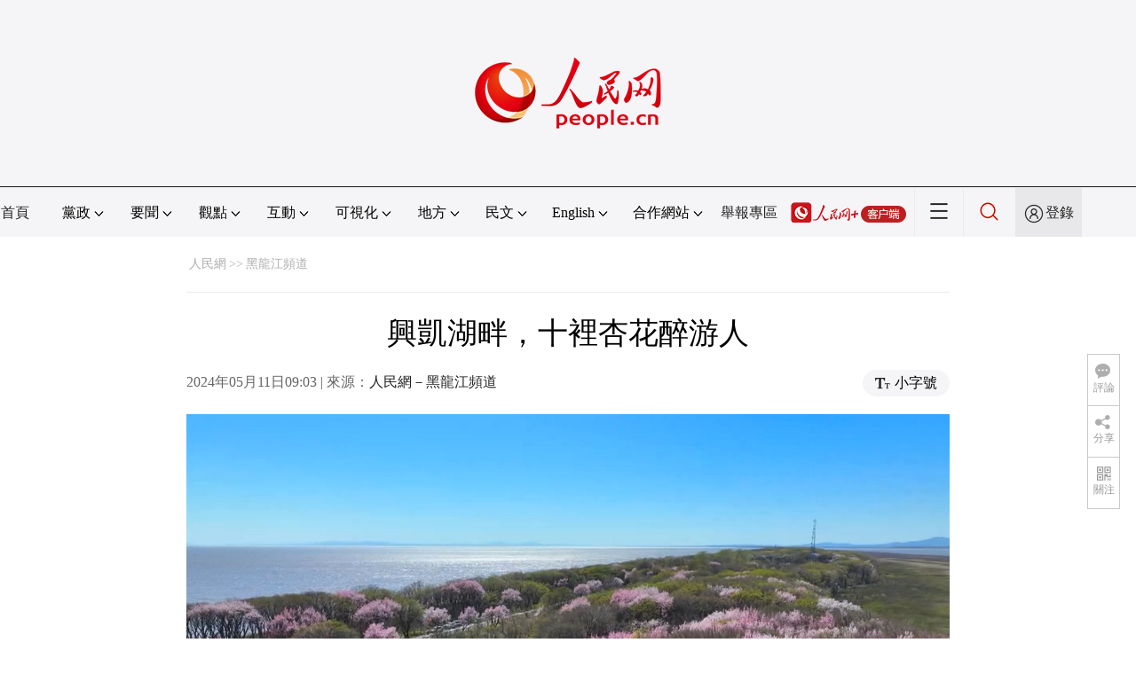

--- FILE ---
content_type: text/html
request_url: http://hlj.people.com.cn/BIG5/n2/2024/0511/c220005-40839928.html
body_size: 9237
content:
<!DOCTYPE html PUBLIC "-//W3C//DTD XHTML 1.0 Transitional//EN" "http://www.w3.org/TR/xhtml1/DTD/xhtml1-transitional.dtd">
<html xmlns="http://www.w3.org/1999/xhtml">
<head>
<meta http-equiv="content-type" content="text/html;charset=UTF-8"/>
<meta http-equiv="Content-Language" content="utf-8" />
<meta content="all" name="robots" />
<title>興凱湖畔，十裡杏花醉游人--黑龍江頻道--人民網 </title>
<meta name="renderer" content="webkit" />
<meta http-equiv="X-UA-Compatible" content="IE=Edge" />
<meta name="viewport" content="width=device-width,initial-scale=1.0,minimum-scale=1.0,maximum-scale=1.0" />
<meta name="keywords" content="" />
<meta name="description" content="人民網哈爾濱5月11日電（徐成龍）近日，在中俄界湖興凱湖的天然湖崗上，杏花開放到了旺盛期，淡粉色的花瓣與蔚藍色的湖面交相輝映，漫步在湖崗路上，嬌嫩的杏花吐露著芬芳，勾勒著綿延十裡的美麗畫卷。游客們或持" />
<meta name="copyright" content="人民網版權所有" />
<meta name="filetype" content="0">
<meta name="publishedtype" content="1">
<meta name="pagetype" content="1">
<meta name="catalogs" content="L_220005">
<meta name="contentid" content="L_40839928">
<meta name="publishdate" content="2024-05-11">
<meta name="author" content="L_2944">
<meta name="editor" content="">
<meta name="source" content="來源：人民網－黑龍江頻道">
<meta name="sourcetype" content="">
<link href="http://www.people.com.cn/img/2020fenxiang/css/share2020.css" type="text/css" rel="stylesheet" media="all" />
<link href="http://www.people.com.cn/img/2020wbc/css/pagepicdf.css" type="text/css" rel="stylesheet" media="all" />
<link href="http://www.people.com.cn/img/2020peopleindex/css/pagetyn5.css" type="text/css" rel="stylesheet" media="all" />
<link href="http://www.people.com.cn/img/2020wbc/css/compatiblepic.css" type="text/css" rel="stylesheet" media="all" />
</head>
<body>
<img src="http://www.people.com.cn/img/2020peopleindex/img/logo_share_ap.jpg" width="200" height="200" class="hide share-img" />
<div class="main">
	<!--頭部-->
    <div class="header cf">
        <div class="layout">
            <a href="http://www.people.cn" target="_blank"><img src="/img/2020wbc/imgs/logo.png" alt="人民網" title="人民網" /></a>
        </div>
    </div>
    <div class="wb_line"></div>
	<!--導航-->
    <div class="rm_nav cf" id="rm_topnav">
        <div class="layout rm_nav_con cf">
			<div class="col col-1">
				<ul class="cf"><li class="shouye"><a href="http://www.people.com.cn" target="_blank">首頁</a></li>
<li class="menu_item">
    <span>黨政<img src="/img/2020peopleindex/img/arrow2.png" class="zhuan" /></span>
    <div>
        <ul>
            <li><a href="http://cpc.people.com.cn/" target="_blank">黨網 · 時政</a></li>
            <li><a href="http://renshi.people.com.cn/" target="_blank">人事</a></li>
            <li><a href="http://fanfu.people.com.cn/" target="_blank">反腐</a></li>
            <li><a href="http://theory.people.com.cn/" target="_blank">理論</a></li>
            <li><a href="http://dangshi.people.com.cn/" target="_blank">黨史</a></li>
            <li><a href="http://dangjian.people.com.cn/" target="_blank">黨建</a></li>
        </ul>
    </div>
</li><li class="menu_item">
        <span>要聞<img src="/img/2020peopleindex/img/arrow2.png" class="zhuan" /></span>
        <div class="xinwen">
            <ul>
                <li><a href="http://finance.people.com.cn/" target="_blank">經濟 · 科技</a></li>
                <li><a href="http://society.people.com.cn/" target="_blank">社會 · 法治</a></li>
                <li><a href="http://ent.people.com.cn/" target="_blank">文旅 · 體育</a></li>
                <li><a href="http://health.people.com.cn/" target="_blank">健康 · 生活</a></li>
                <li><a href="http://world.people.com.cn/" target="_blank">國際</a></li>
                <li><a href="http://military.people.com.cn/" target="_blank">軍事</a></li>
                <li><a href="http://hm.people.com.cn/" target="_blank">港澳</a></li>
                <li><a href="http://tw.people.com.cn/" target="_blank">台灣</a></li>
                <li><a href="http://edu.people.com.cn/" target="_blank">教育</a></li>
                <li><a href="http://house.people.com.cn/" target="_blank">房產</a></li>
<li><a href="http://lxjk.people.cn/BIG5/index.html" target="_blank">科普</a></li>
            </ul>
        </div>
    </li><li class="menu_item">
    <span>觀點<img src="/img/2020peopleindex/img/arrow2.png" class="zhuan" /></span>
    <div>
        <ul>
            <li><a href="http://opinion.people.com.cn/BIG5/223228/index.html" target="_blank">人民網評</a></li>
            <li><a href="http://opinion.people.com.cn/BIG5/8213/420650/index.html" target="_blank">三評</a></li>
            <li><a href="http://opinion.people.com.cn/BIG5/427456/index.html" target="_blank">人民財評</a></li>
            <li><a href="http://opinion.people.com.cn/BIG5/431649/index.html" target="_blank">人民來論</a></li>            
            <li><a href="http://fangtan.people.com.cn/" target="_blank">人民訪談</a></li>
        </ul>
    </div>
</li><li class="menu_item">
        <span>互動<img src="/img/2020peopleindex/img/arrow2.png" class="zhuan" /></span>
        <div>
            <ul>
                <li><a href="http://liuyan.people.com.cn/" target="_blank">領導留言板</a></li>
                <li><a href="http://bbs1.people.com.cn/" target="_blank">強國論壇</a></li>
                <li><a href="https://weiquan.people.com.cn/#/" target="_blank">維權</a></li>                
            </ul>
        </div>
    </li><li class="menu_item">
	<span>可視化<img src="/img/2020peopleindex/img/arrow2.png" class="zhuan" /></span>
	<div>
		<ul>
			<li><a href="http://v.people.cn/" target="_blank">視頻</a></li>
			<li><a href="http://pic.people.com.cn/" target="_blank">圖片</a></li>
			<li><a href="http://graphicnews.people.com.cn/" target="_blank">圖解</a></li>
			<li><a href="http://art.people.com.cn/" target="_blank">靈境·人民藝術館</a></li>
		</ul>
	</div>
</li><li class="menu_item">
    <span>地方<img src="/img/2020peopleindex/img/arrow2.png" class="zhuan" /></span>
    <div>
    <ul class="df">
        <li><a href="http://bj.people.com.cn/" target="_blank">京</a></li>
        <li><a href="http://tj.people.com.cn/" target="_blank">津</a></li>
        <li><a href="http://he.people.com.cn/" target="_blank">冀</a></li>
        <li><a href="http://sx.people.com.cn/" target="_blank">晉</a></li>
        <li><a href="http://nm.people.com.cn/" target="_blank">蒙</a></li>
        <li><a href="http://ln.people.com.cn/" target="_blank">遼</a></li>
        <li><a href="http://jl.people.com.cn/" target="_blank">吉</a></li>
        <li><a href="http://hlj.people.com.cn/" target="_blank">黑</a></li>
        <li><a href="http://sh.people.com.cn/" target="_blank">滬</a></li>
        <li><a href="http://js.people.com.cn" target="_blank">蘇</a></li>
        <li><a href="http://zj.people.com.cn/" target="_blank">浙</a></li>
        <li><a href="http://ah.people.com.cn/" target="_blank">皖</a></li>
        <li><a href="http://fj.people.com.cn/" target="_blank">閩</a></li>
        <li><a href="http://jx.people.com.cn/" target="_blank">贛</a></li>
        <li><a href="http://sd.people.com.cn/" target="_blank">魯</a></li>
        <li><a href="http://henan.people.com.cn/" target="_blank">豫</a></li>
        <li><a href="http://hb.people.com.cn/" target="_blank">鄂</a></li>
        <li><a href="http://hn.people.com.cn/" target="_blank">湘</a></li>
        <li><a href="http://gd.people.com.cn/" target="_blank">粵</a></li>
        <li><a href="http://gx.people.com.cn/" target="_blank">桂</a></li>
        <li><a href="http://hi.people.com.cn/" target="_blank">瓊</a></li>
        <li><a href="http://cq.people.com.cn/" target="_blank">渝</a></li>
        <li><a href="http://sc.people.com.cn/" target="_blank">川</a></li>
        <li><a href="http://gz.people.com.cn/" target="_blank">黔</a></li>
        <li><a href="http://yn.people.com.cn/" target="_blank">滇</a></li>
        <li><a href="http://xz.people.com.cn/" target="_blank">藏</a></li>
        <li><a href="http://sn.people.com.cn/" target="_blank">陝</a></li>
        <li><a href="http://gs.people.com.cn/" target="_blank">甘</a></li>
        <li><a href="http://qh.people.com.cn/" target="_blank">青</a></li>
        <li><a href="http://nx.people.com.cn/" target="_blank">寧</a></li>
        <li><a href="http://xj.people.com.cn/" target="_blank">新</a></li>
        <li><a href="http://sz.people.com.cn/" target="_blank">鵬</a></li>
        <li><a href="http://www.rmxiongan.com/" target="_blank">雄安</a></li>
    </ul>
    </div>
</li><li class="language"><span>民文<img src="/img/2020peopleindex/img/arrow2.png" class="zhuan" /></span>
<div>
<ul class="dyz">
    <li><a href="http://mongol.people.com.cn/" target="_blank"><img src="/img/2020peopleindex/img/dyz/01.png" class="meng" /></a></li>
    <li><a href="http://tibet.people.com.cn/" target="_blank"><img src="/img/2020peopleindex/img/dyz/02.png" /></a></li>
    <li><a href="http://uyghur.people.com.cn/" target="_blank"><img src="/img/2020peopleindex/img/dyz/03.png" /></a></li>
    <li><a href="http://kazakh.people.com.cn/" target="_blank"><img src="/img/2020peopleindex/img/dyz/04.png" /></a></li>
    <li><a href="http://korean.people.com.cn/" target="_blank"><img src="/img/2020peopleindex/img/dyz/05.png" /></a></li>
    <li><a href="http://yi.people.com.cn/" target="_blank"><img src="/img/2020peopleindex/img/dyz/06.png" /></a></li>
    <li><a href="http://sawcuengh.people.com.cn/" target="_blank"><img src="/img/2020peopleindex/img/dyz/07.png" /></a></li>
    <li><a href="http://www.people.com.cn/BIG5/" target="_blank"><img src="/img/2020peopleindex/img/dyz/08.png" /></a></li>    
</ul>
</div>
</li><li class="language"><span>English<img src="/img/2020peopleindex/img/arrow2.png" class="zhuan" /></span>
<div>
<ul class="dyz">
    <li class="wy"><a href="http://en.people.cn/" target="_blank"><img src="/img/2020peopleindex/img/dyz/09.png" /></a></li>
    <li class="wy"><a href="http://j.people.com.cn/" target="_blank"><img src="/img/2020peopleindex/img/dyz/10.png" /></a></li>
    <li class="wy"><a href="http://french.peopledaily.com.cn/" target="_blank"><img src="/img/2020peopleindex/img/dyz/11.png" /></a></li>
    <li class="wy"><a href="http://spanish.peopledaily.com.cn/" target="_blank"><img src="/img/2020peopleindex/img/dyz/12.png" /></a></li>
    <li class="wy"><a href="http://russian.people.com.cn/" target="_blank"><img src="/img/2020peopleindex/img/dyz/13.png" /></a></li>
    <li class="wy"><a href="http://arabic.people.com.cn/" target="_blank"><img src="/img/2020peopleindex/img/dyz/14.png" /></a></li>
    <li class="wy"><a href="http://kr.people.com.cn/" target="_blank"><img src="/img/2020peopleindex/img/dyz/15.png" /></a></li>
    <li class="wy"><a href="http://german.people.com.cn/" target="_blank"><img src="/img/2020peopleindex/img/dyz/16.png" /></a></li>
    <li class="wy"><a href="http://portuguese.people.com.cn/" target="_blank"><img src="/img/2020peopleindex/img/dyz/17.png" /></a></li>
    <li class="wy"><a href="http://www.swahili.people.cn/" target="_blank"><img src="/img/2020peopleindex/img/dyz/19.png" /></a></li>
    <li class="wy"><a href="http://www.italian.people.cn/" target="_blank"><img src="/img/2020peopleindex/img/dyz/20.png" /></a></li>
    <li class="wy"><a href="http://www.kaz.people.cn/" target="_blank"><img src="/img/2020peopleindex/img/dyz/21.png" /></a></li>
    <li class="wy"><a href="http://www.thai.people.cn/" target="_blank"><img src="/img/2020peopleindex/img/dyz/taiy4.png" /></a></li>
    <li class="wy"><a href="http://www.malay.people.cn/" target="_blank"><img src="/img/2020peopleindex/img/dyz/maly.png" /></a></li>
    <li class="wy"><a href="http://www.greek.people.cn/" target="_blank"><img src="/img/2020peopleindex/img/dyz/xila.png" /></a></li>
</ul>
</div>
</li><li class="menu_itemth dhfj"><span>合作網站<img src="/img/2020peopleindex/img/arrow2.png" class="zhuan" /></span>
<div>
    <ul class="hzwz">
        <li><a href="http://cpc.people.com.cn/BIG5/69112/113427/index.html" target="_blank">毛主席紀念堂</a></li>
        <li><a href="http://zhouenlai.people.cn/" target="_blank">周恩來紀念網</a></li>
        <li><a href="http://www.dengxiaopingnet.com/" target="_blank">鄧小平紀念網</a></li>
        <li style="display:none;"><a href="http://npc.people.com.cn/" target="_blank">人大新聞網</a></li>
        <li><a href="http://acftu.people.com.cn/" target="_blank">工會新聞網</a></li>
        <li><a href="http://www.chinaql.org/BIG5/index.html" target="_blank">中國僑聯</a></li>
        <li><a href="https://www.xuexi.cn/" target="_blank">學習強國</a></li>
        <li><a href="http://www.dswxyjy.org.cn/" target="_blank">中共中央黨史和文獻研究院</a></li>
        <li><a href="http://www.12380.gov.cn/" target="_blank">中組部12380舉報網</a></li>
        <li><a href="http://www.nopss.gov.cn/" target="_blank">全國哲學社科工作辦</a></li>
        <li style="display:none;"><a href="http://tyzx.people.cn/" target="_blank">中國統一戰線新聞網</a></li>
        <li><a href="http://www.qizhiwang.org.cn/" target="_blank">旗幟網</a></li>
        <li><a href="http://www.gjbmj.gov.cn/" target="_blank">國家保密局</a></li>
        <li><a href="http://kpzg.people.com.cn/" target="_blank">科普中國</a></li>
        <li><a href="http://ip.people.com.cn/" target="_blank">知識產權</a></li>
<li><a href="http://ent.people.com.cn/BIG5/436846/441076/index.html" target="_blank">文化企業社會責任報告發布平台</a></li>
<li><a href="http://www.minge.gov.cn/" target="_blank">中國國民黨革命委員會</a></li>
        <li style="display:none"><a href="http://rwdl.people.cn/" target="_blank">中國國家人文地理</a></li>
    </ul>
</div>
</li>
<li class="jubao"><a href="https://www.12377.cn/" target="_blank">舉報專區</a></li><li class="nav_jia"><a href="http://www.people.cn/app/download.html" target="_blank"><img src="/img/2020peopleindex/img/rmwjia1.png" alt=""></a></li><li class="nav_more"><img src="/img/2020peopleindex/img/more2.png" alt=""></li><li class="sou"><a href="http://search.people.cn/" target="_blank"><img src="/img/2020peopleindex/img/sou1.png" alt=""></a></li><li class="Sign" id="login_button"><em></em><a href="http://sso.people.com.cn/login?fromUrl=http://people.com.cn" target="_blank">登錄</a></li>
                <div class="p_login" id="p_login">
                    <div class="jiao"></div>
                    <div id="txz_dlh">
                        <div class="lg_up">
                            <span><img src="/img/2020peopleindex/img/dltx1.png" width="30" height="30" alt=""></span><em id="loginMsg"></em>
                        </div>
                        <div class="lg_down">
                            <a id="logout" target="_self">退出</a>
                        </div>
                    </div>
                </div></ul>
			</div>
		</div>
	</div>
    <div class="nav_more_con cf">
		<i class="more_btn"></i>
		<div class="layout cf">
			<h1 class="cf"><img src="/img/2020peopleindex/img/logo_red.png" alt=""></h1><ul class="cf">
            	<li><a href="http://www.people.cn/app/download.html" target="_blank"><img src="/img/2020peopleindex/img/icon_more0.png" alt="">人民網+</a></li>
				<li><a href="http://cpc.people.com.cn/" target="_blank"><img src="/img/2020peopleindex/img/icon_more1.png" alt="">中國共產黨新聞網</a></li>
				<li><a href="http://liuyan.people.com.cn/" target="_blank"><img src="/img/2020peopleindex/img/icon_more2.png" alt="">領導留言板</a></li>
				<li><a href="http://bbs1.people.com.cn/board/1.html" target="_blank"><img src="/img/2020peopleindex/img/icon_more3.png" alt="">強國論壇</a></li>
				<li><a href="http://v.people.cn/" target="_blank"><img src="/img/2020peopleindex/img/icon_more4.png" alt="">人民視頻</a></li>
			</ul><h3 class="cf">人民日報報系</h3>
<div class="more_con cf">
    <a href="http://paper.people.com.cn/rmrb/index.html" target="_blank">人民日報</a>
    <a href="http://paper.people.com.cn/rmrbhwb/paperindex.htm" target="_blank">人民日報海外版</a>
    <a href="http://www.cnautonews.com/" target="_blank">中國汽車報</a>
    <a href="http://paper.people.com.cn/zgnyb/paperindex.htm" target="_blank">中國能源報</a>
    <a href="http://paper.people.com.cn/jksb/paperindex.htm" target="_blank">健康時報</a>
    <a href="http://www.stcn.com/" target="_blank">証券時報</a>
    <a href="http://www.ifnews.com/" target="_blank">國際金融報網</a>
    <a href="http://paper.people.com.cn/fcyym/paperindex.htm" target="_blank">諷刺與幽默</a>
    <a href="http://paper.people.com.cn/zgcsb/paperindex.htm" target="_blank">中國城市報</a>
    <a href="http://paper.people.com.cn/xwzx/paperindex.htm" target="_blank">新聞戰線</a>
    <a href="http://paper.people.com.cn/rmlt/paperindex.htm" target="_blank">人民論壇</a>
    <a href="http://www.hqrw.com.cn/" target="_blank">環球人物</a>
    <a href="http://www.ceweekly.cn/" target="_blank">中國經濟周刊</a>
    <a href="http://www.msweekly.com/" target="_blank">民生周刊</a>
    <a href="http://www.gjrwls.com/" target="_blank">國家人文歷史</a>
    <a href="http://paper.people.com.cn/rmzk/paperindex.htm" target="_blank">人民周刊</a>
<a href="http://www.rmsznet.com/" target="_blank">人民數字</a>
</div><h3 class="cf">旗下網站</h3>
<div class="more_con cf">
<a href="http://sklccc.com.cn/" target="_blank">國家重點實驗室</a>
<a href="http://www.huanqiu.com/" target="_blank">環球網</a>
<a href="http://www.haiwainet.cn/" target="_blank">海外網</a>
<a href="http://vip.people.com.cn/" target="_blank">人民圖片</a>
<a href="https://visual.people.cn/editorial" target="_blank">人民視覺</a>    
<a href="http://yjy.people.com.cn/" target="_blank">人民網研究院</a>
</div></div>
	</div>
	<!--路徑-->
	<div class="lypic route cf" id="rwb_navpath">
		<a href="http://www.people.com.cn/" class="clink">人民網</a>&gt;&gt;<a href="http://hlj.people.com.cn/" class="clink">黑龍江頻道</a>
	</div>
	<!--內容-->
	<div class="lypic rm_txt cf">
		<div class="col col-1">
			<h3 class="pre"></h3>
			<h1 id="newstit">興凱湖畔，十裡杏花醉游人</h1>
			<h4 class="sub"></h4>
			<div class="author cf"></div>
			<div class="channel cf">
				<div class="col-1-1 fl">
					2024年05月11日09:03 | 來源：<a href="http://hlj.people.com.cn/" target="_blank">人民網－黑龍江頻道</a>
				</div>
				<div class="col-1-2 fr">
					<span class="rm_type"><img src="/img/2020wbc/imgs/icon_type.png" alt=""><i>小字號</i></span>
				</div>
			</div>
            <div class="pic_data clearfix" id="picG">
               <span class="a_left"></span>
               <span class="a_right"></span>
                <img src="/NMediaFile/2024/0511/LOCAL1715390150638J5KW65ZY5B.jpg" border="0" alt="興凱湖畔，十裡杏花醉游人" ><div class="text_show_img">興凱湖畔，十裡杏花醉游人</div>
                <div class="page_c">
                    <div class="page_n"><a href="/BIG5/n2/2024/0511/c220005-40839928.html">1</a><a href="/BIG5/n2/2024/0511/c220005-40839928-2.html">2</a><a href="/BIG5/n2/2024/0511/c220005-40839928-3.html">3</a><a href="/BIG5/n2/2024/0511/c220005-40839928-4.html">4</a><a href="/BIG5/n2/2024/0511/c220005-40839928-5.html">5</a><a href="/BIG5/n2/2024/0511/c220005-40839928-6.html">6</a><a href="/BIG5/n2/2024/0511/c220005-40839928-2.html" id="next">下一頁</a></div>
                </div>
                <div class="xianshi"></div>                
            </div>
			<div class="rm_txt_con cf">
                <p style="text-align: center;">
<script src="http://tv.people.com.cn/img/player/v.js"></script>
<script>showPlayer({id:"/pvservice/xml/2024/5/11/a300d030-eeda-4f03-8975-f44c19d4660b.xml",width:640,height:360});</script>
</p>
<p style="text-indent: 2em;">人民網哈爾濱5月11日電 （徐成龍）近日，在中俄界湖興凱湖的天然湖崗上，杏花開放到了旺盛期，淡粉色的花瓣與蔚藍色的湖面交相輝映，漫步在湖崗路上，嬌嫩的杏花吐露著芬芳，勾勒著綿延十裡的美麗畫卷。游客們或持手機拍攝美景，或駐足樹下盡情欣賞，共賞大自然的無限風光。</p>
<p style="text-indent: 2em;">圖片由於金鑫、王璐璐、人民網徐成龍拍攝</p>
                <p class="edit cf">(責編：鄒慧、李忠雙)</p>
				<p class="paper_num"><span></span><em class="section-common-share-wrap">分享讓更多人看到 <i class="btn_share_common"><img src="/img/2020wbc/imgs/share.png" alt=""></i> </em></p>
			</div>
			
		</div>
		<div class="col col-2 fr" style="display:none;">
			<div id="jiansuo"></div>
			<div class="rm_ranking cf">
				<h3>熱門排行</h3>
				<b></b>				
				<ul class="rm_ranking_list gray cf"><li><span>1</span><a href="/BIG5/n2/2024/0501/c220005-40831322.html" title="“五一”游龍江丨探尋北國好風光 黑龍江滿滿誠意開門迎客" target="_blank">“五一”游龍江丨探尋北國好風光 黑龍江…</a></li><li><span>2</span><a href="/BIG5/n2/2024/0502/c220005-40831874.html" title="黑龍江：“五一”花式促消費 激發假期消費活力" target="_blank">黑龍江：“五一”花式促消費 激發假期消…</a></li><li><span>3</span><a href="/BIG5/n2/2024/0502/c220005-40831883.html" target="_blank">浪漫“爾濱”：市民游客春日“追花”</a></li><li><span>4</span><a href="/BIG5/n2/2024/0504/c220024-40832864.html" title="“五一”游龍江丨蒸汽小火車帶游客“駛向春天”" target="_blank">“五一”游龍江丨蒸汽小火車帶游客“駛向…</a></li><li><span>5</span><a href="/BIG5/n2/2024/0505/c220024-40833556.html" title="“立夏”逢春雪 “中國最冷小鎮”大興安嶺呼中區迎來降雪" target="_blank">“立夏”逢春雪 “中國最冷小鎮”大興安…</a></li><li><span>6</span><a href="/BIG5/n2/2024/0509/c220005-40837684.html" title="載滿致富希望 駛向富饒三江——“插秧專列”開行25周年側記" target="_blank">載滿致富希望 駛向富饒三江——“插秧專…</a></li><li><span>7</span><a href="/BIG5/n2/2024/0506/c220005-40834308.html" title="“五一”假期黑龍江文旅市場持續火熱 接待游客1500.5萬人次" target="_blank">“五一”假期黑龍江文旅市場持續火熱 接…</a></li><li><span>8</span><a href="/BIG5/n2/2024/0510/c220005-40839155.html" target="_blank">黑龍江：數字賦能“智繪”春耕圖</a></li><li><span>9</span><a href="/BIG5/n2/2024/0502/c220005-40832117.html" title="黑龍江省森林消防總隊“五一”期間開展防火專項行動" target="_blank">黑龍江省森林消防總隊“五一”期間開展防…</a></li><li><span>10</span><a href="/BIG5/n2/2024/0509/c220024-40838211.html" target="_blank">五大連池市高標准打造國家現代農業產業園</a></li></ul>
			</div>
		</div>
	</div>
	<!--footer-->
	<div class="rm_footer cf">
		<!--information-->
		<div class="w1200 information clearfix">
<p><a href="http://www.people.com.cn/BIG5/1018/22259/index.html" target="_blank">人民日報社概況</a>
<span class="xian">|</span>
<a href="http://www.people.com.cn/BIG5/50142/420117/index.html" target="_blank">關於人民網</a>
<span class="xian">|</span>
<a href="http://hr.peopledaily.com.cn/" target="_blank">報社招聘</a>
<span class="xian">|</span>
<a href="http://job.people.com.cn/" target="_blank">招聘英才</a>
<span class="xian">|</span>
<a href="http://www.people.com.cn/BIG5/208743/403202/index.html" target="_blank">廣告服務</a>
<span class="xian">|</span>
<a href="http://www.people.com.cn/BIG5/208743/403202/403212/index.html" target="_blank">合作加盟</a>
<span class="xian">|</span>
<a href="http://gonggao.people.com.cn/" target="_blank">供稿服務</a>
<span class="xian">|</span>
<a href="http://data.people.com.cn/" target="_blank">數據服務</a>
<span class="xian">|</span>
<a href="http://www.people.com.cn/n/2013/1227/c373005-23961344.html" target="_blank">網站聲明</a>
<span class="xian">|</span>
<a href="http://www.people.com.cn/n1/2019/0308/c420117-30965009.html" target="_blank">網站律師</a>
<span class="xian">|</span>
<a href="http://sso.people.com.cn/resource/html/userInforPro.html" target="_blank">信息保護</a>
<span class="xian">|</span>
<a href="http://kf.people.com.cn/" target="_blank">聯系我們</a></p>
<p>人民日報違法和不良信息舉報電話：010-65363263&nbsp;&nbsp;&nbsp;&nbsp;舉報郵箱：<a href="mailto:jubao@people.cn" target="_blank">jubao@people.cn</a></p>
<p>人民網服務郵箱：<a href="mailto:kf@people.cn" target="_blank">kf@people.cn</a>&nbsp;&nbsp;&nbsp;&nbsp;違法和不良信息舉報電話：010-65363636&nbsp;&nbsp;&nbsp;&nbsp;舉報郵箱：<a href="mailto:rmwjubao@people.cn" target="_blank">rmwjubao@people.cn</a></p>
<p><a href="http://www.people.com.cn/img/2014xuke/2018hlwxw.html" target="_blank">互聯網新聞信息服務許可証10120170001</a>&nbsp;&nbsp;|&nbsp;&nbsp;<a href="http://www.people.com.cn/img/2014xuke/2018zzdxxkz.html" target="_blank">增值電信業務經營許可証B1-20060139</a>&nbsp;&nbsp;|&nbsp;&nbsp;<a href="http://www.people.com.cn/img/2019peopleindex/html/gbds2019.html" target="_blank">廣播電視節目制作經營許可証（廣媒）字第172號</a></p>
<p><a href="http://www.people.com.cn/img/2011zzzs/2018xxwlcb.htm" target="_blank">信息網絡傳播視聽節目許可証0104065</a>&nbsp;|&nbsp;<a href="http://www.people.com.cn/img/2014xuke/2018wlwh.html" target="_blank">網絡文化經營許可証 京網文[2020]5494-1075號</a>&nbsp;|&nbsp;<a href="http://www.people.com.cn/img/2014xuke/2018wlcb.html" target="_blank">網絡出版服務許可証（京）字121號</a>&nbsp;|&nbsp;<a href="http://www.people.com.cn/img/2014xuke/2018icp.html" target="_blank">京ICP証000006號</a>&nbsp;|&nbsp;<a href="http://www.beian.gov.cn/portal/registerSystemInfo?recordcode=11000002000008" target="_blank">京公網安備11000002000008號</a></p>
<p class="copyright">
    人 民 網 股 份 有 限 公 司 版 權 所 有 ，未 經 書 面 授 權 禁 止 使 用<br />
    Copyright &copy; 1997-2024 by www.people.com.cn. all rights reserved
</p>
<p class="attestation">
<a href="http://www.people.com.cn/img/2014xuke/2018icp.html" target="_blank"><img src="/img/2020peopleindex/img/copy_icon1.png" alt=""></a>
<a href="https://ss.knet.cn/verifyseal.dll?sn=e12050911010020686307708&ct=df&a=1&pa=980951" target="_blank"><img src="/img/2020peopleindex/img/copy_icon2.png" alt=""></a>
<a href="http://si.trustutn.org/info?sn=470170320027574551118&certType=1" target="_blank"><img src="/img/2020peopleindex/img/copy_icon3.png" alt=""></a>
<a href="http://www.itrust.org.cn/home/index/itrust_certifi/wm/2710933198.html" target="_blank"><img src="/img/2020peopleindex/img/copy_icon4.png" alt=""></a>
</p>
</div>
	</div>
	<div class="txt_float_r">
		<ul>
			<li class="btn_comment">
				<span><em></em>評論</span>
				<div class="share_con"><a href="http://bbs1.people.com.cn/board/1.html" target="_blank"><img src="/img/2020wbc/imgs/share_bbs.png" alt=""></a></div>
			</li>
			<li class="btn_share section-common-share-wrap">
				<span class="btn_share_common"><em></em>分享</span>
			</li>
			<li class="btn_follow">
				<span><em></em>關注</span>
				<div class="share_con">
					<i><strong class="active">微信</strong><strong>微博</strong><strong>快手</strong></i>
					<div style="display: block;">
						<img src="/img/2020wbc/imgs/sj_wx.jpg" width="54" height="54" alt="">
						<b>第一時間為您推送權威資訊</b>
					</div>
					<div style="display: none;">
						<img src="/img/2020wbc/imgs/sj_wb.jpg" width="54" height="54" alt="">
						<b>報道全球 傳播中國</b>
					</div>
                    <div style="display: none;">
						<img src="/img/2020wbc/imgs/sj_ks.png" width="54" height="54" alt="">
						<b>關注人民網，傳播正能量</b>
					</div>
				</div>
			</li>
		</ul>
	</div>
</div>
<script type="text/javascript" src='http://tools.people.com.cn/libs/jquery/1.7.1/jquery-1.7.1.min.js'></script>
<style type="text/css">
.topb{position:fixed; bottom:80px; right:20px;font-size:18px; font-family:"Microsoft YaHei";background:url(http://www.people.com.cn/img/2020peopleindex/img/topb.png) no-repeat top center; width:90px; height:50px; line-height:50px; padding-left:40px;cursor:pointer; display:none;z-index:111}
.topb:hover{color:#fff;background:url(http://www.people.com.cn/img/2020peopleindex/img/topba.png) no-repeat top center;}
</style><div class="topb">返回頂部</div><script type="text/javascript">
$(document).ready(function() {
	$(document).scroll(function(){
		var bkTop=$(this).scrollTop();
		if(bkTop > 200){
			$(".topb").show()
		}
		else{
			$(".topb").hide()	
		}			
	})	
	$(".topb").click(function(){
        $('html , body').animate({scrollTop: 0},500);
    });	
});
</script>
<script type="text/javascript">
var dsnum;
$(function () { 
  (function ($) {
   $.getUrlParam = function (name) {
    var reg = new RegExp("(^|&)" + name + "=([^&]*)(&|$)");
    var r = window.location.search.substr(1).match(reg);
    if (r != null) return unescape(r[2]); return null;
   }
  })(jQuery);
  dsnum= $.getUrlParam('page');
});
$(document).ready(function(e) {
   //debug
   var cl=function(n){
	   console.log(n);
	}
   //img width height
   var imgWidth = $(".pic_data img").width(); 
   $(window).resize(function() {
	   var screenWidth = document.body.clientWidth;
	   //cl(screenWidth)
	   if(screenWidth<860){
		  $(".pic_data").css({width:"95%"})
		  $(".pic_data img").css({width:"100%",height:"auto"}) 
	   }else{
		  $(".pic_data").css({width:"860px"})
	   }
   })
   //show text
   $(".xianshi").toggle(
     function(){
		 $(".text_show_img").css({height:"auto"});
		 $(".xianshi").addClass("xianshi1");
	 },
	 function(){
	    $(".text_show_img").css({height:"40px"});
		$(this).removeClass("xianshi1");
	 }
   )
   var pagea=$(".page_n a");
   var num_c = 10;
   var le_c = $(".page_n a").length;
   var pagen=parseInt((dsnum-1)/num_c);
   //console.log(pagen)
   pagea.removeClass("red");
   if(dsnum == null){	   
	   pagea.eq(0).addClass("red");
   }
   else{
	   pagea.eq(dsnum-1).addClass("red");
   }
   var wb_href = window.location.href;
   var wb_ym=wb_href.substring(wb_href.length-8, wb_href.length-5);
   if(wb_ym.indexOf('-') == 1){
   	   var index=wb_ym.lastIndexOf("\-");
		wb_ym=wb_ym.substring(index+1,wb_ym.length);
		pagea.removeClass("red");
		pagea.eq(wb_ym-1).addClass("red");
   }
   $(".page_n").append("<span class='more_list' title='\u67e5\u770b\u66f4\u591a'></span>");
   if(le_c<10){
		$(".more_list").detach();
   }
   pagea.hide();
   pagea.each(function(index, element){	
	if(index>=num_c*pagen && index<num_c*(pagen+1)){
		console.log(index)
		pagea.eq(index).show();
	}
   });    
   $(".more_list").toggle(
	function(){
		 pagea.each(function(index, element){
		  if(index>=num_c&&index<=19){
			  pagea.eq(index).show();
		  }else{
			pagea.eq(index).hide();
		  }
		});
   },
   function(){
	 pagea.each(function(index, element){
	  if(index>=20&&index<=le_c){
		  pagea.eq(index).show();  
	  }else{
		pagea.eq(index).hide();
	  }
    });
   },
   function(){
	 pagea.each(function(index, element){
	  if(index>=0&&index<=9){
		  pagea.eq(index).show();  
	  }else{
		pagea.eq(index).hide();
	  }
    });
   }
   )
});
</script>
<script type="text/javascript">
  $(document).ready(function() {
	 //獲取鼠標位置
	function mousePos(e){
    var x,y;
    var e = e||window.event;
    return {
    x:e.clientX+document.body.scrollLeft+document.documentElement.scrollLeft,
    y:e.clientY+document.body.scrollTop+document.documentElement.scrollTop
    };
    };

	var pic_url = $("#picG img").eq(0).attr("src");
	$("#pic_url").attr("href",pic_url);
    //鼠標手勢改變
	var G_str_widthpic = $(".pic_data").width();
	var G_str_widthpic_all = document.body.clientWidth;
	var G_str_srcpic = $(".pic_c img").attr("src");
	$("#yuantu").attr("href",G_str_srcpic);
	var next_link = $("#next").attr("href");
	var prev_link = $("#prev").attr("href");
	$(".pic_data").bind("mousemove",function(e){

	    if (mousePos(e).x<G_str_widthpic_all/2)
		 {
          $(this).addClass("cursor-left");
		  $(this).removeClass("cursor-right");
		  $(".a_left").show();
		  $(".a_right").hide();
		 }else if(mousePos(e).x>G_str_widthpic_all/2){
		  $(this).addClass("cursor-right");
		  $(".a_left").hide();
		  $(".a_right").show();
		 }
	});
	$(".pic_data").click(function(){
		  var className = $(this).attr("class");
		  //console.log(className);
		  if(className == "pic_data clearfix cursor-left"){
			if(prev_link!=undefined){
		      window.open(prev_link,"_self");
			}else{ 
			}
		  }
		  if(className == "pic_data clearfix cursor-right" || className == "pic_data clearfix cursor-left cursor-right"){
			if(next_link!=undefined){
		      window.open(next_link,"_self");
			}else{ 
			  //alert("已經是最后張了！！") 
			}
		  }
	 }) 
	//排行榜
	$(".pai_list li").eq(0).addClass("top");
	$(".pai_list li").eq(1).addClass("top");
	$(".pai_list li").eq(2).addClass("top");
   });
  </script>
<script src="/img/MAIN/2013/09/113727/loadScript.js" language="javascript" type="text/javascript"></script>
<script src="/img/MAIN/2013/09/113727/AdPopup.js" language="javascript" type="text/javascript"></script>
<script src="http://www.people.com.cn/img/2020peopleindex/js/rmwtyn3.js" charset="utf-8" type="text/javascript"></script>
<script src="http://www.people.com.cn/img/2020fenxiang/js/share_qr2020.js" type="text/javascript" charset="utf-8"></script>
<script src="http://www.people.com.cn/img/2020wbc/js/static.js" type="text/javascript" charset="utf-8"></script>
<script type="text/javascript" src="http://www.people.com.cn/img/2016wb/qqshare01.js"></script>
<script src="http://www.people.com.cn/img/2016wb/jweixin-1.0.0.js" type="text/javascript"></script>
<script type="text/javascript">
var str=document.getElementById("newstit").innerHTML;
str=str.replace(/&nbsp;/g," ")
str=str.replace(/&quot;/g,'"')
str=str.replace(/<br>/g,"")
var wxData = {
	"imgUrl": "http://www.people.com.cn/img/2016wb/images/logo_share.jpg", // 200x200
	"link": window.location.href,
	"desc": "人民網，網上的人民日報",
	"title": "" + str + ""
};
setShareInfo({
 title: "" + str + "",
 summary:"人民網，網上的人民日報",
 pic: "http://www.people.com.cn/img/2016wb/images/logo_share.jpg",
 url: window.location.href,         
});
</script>
<script src="http://www.people.com.cn/img/2016wb/WeiXinDatatit2020.js" type="text/javascript"></script>
<script src="http://tools.people.com.cn/css/2010tianrun/webdig_test.js" language="javascript" type="text/javascript" async></script>
<script defer async type="text/javascript" src="http://tools.people.com.cn/wza/assist.js?sid=2716&pos=left&bar=0"></script>
<img src="http://counter.people.cn:8000/f.gif?id=40839928" width=0 height=0 style="display:none;">
</body>
</html>

--- FILE ---
content_type: text/html; charset=UTF-8
request_url: http://tvplayer.people.com.cn/getXML.php?path=/pvservice/xml/2024/5/11/a300d030-eeda-4f03-8975-f44c19d4660b.xml&callback=playForMobile&ios=0&ori=undefined
body_size: 288
content:
playForMobile('//flv4mp4.people.com.cn/videofile7/pvmsvideo/2024/5/11/HeiLongJiang-ZouHui_59f67ee7ffa3c77f73d965c1042c3c97.mp4', '', )